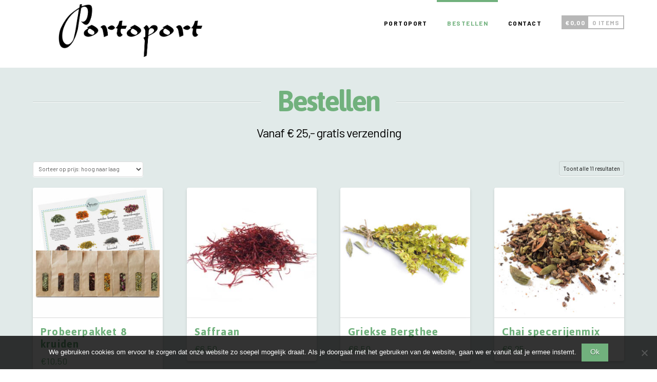

--- FILE ---
content_type: text/html; charset=UTF-8
request_url: https://www.portoport.nl/winkel/
body_size: 13987
content:
<!DOCTYPE html>
<html class="no-js" lang="nl-NL">
<head>
<meta charset="UTF-8">
<meta name="viewport" content="width=device-width, initial-scale=1.0">
<link rel="pingback" href="https://www.portoport.nl/xmlrpc.php">
<meta name='robots' content='index, follow, max-image-preview:large, max-snippet:-1, max-video-preview:-1' />
	<style>img:is([sizes="auto" i], [sizes^="auto," i]) { contain-intrinsic-size: 3000px 1500px }</style>
	<script>window._wca = window._wca || [];</script>

	<!-- This site is optimized with the Yoast SEO plugin v24.7 - https://yoast.com/wordpress/plugins/seo/ -->
	<title>Winkel - Portoport</title>
	<link rel="canonical" href="https://www.portoport.nl/winkel/" />
	<meta property="og:locale" content="nl_NL" />
	<meta property="og:type" content="article" />
	<meta property="og:title" content="Winkel - Portoport" />
	<meta property="og:url" content="https://www.portoport.nl/winkel/" />
	<meta property="og:site_name" content="Portoport" />
	<meta property="article:publisher" content="https://www.facebook.com/DeHaagseMuntman" />
	<meta property="og:image" content="https://www.portoport.nl/wp-content/uploads/2020/04/website-verse-munt-gember-thee-kruiden-superfood.jpg" />
	<meta property="og:image:width" content="1350" />
	<meta property="og:image:height" content="1448" />
	<meta property="og:image:type" content="image/jpeg" />
	<meta name="twitter:card" content="summary_large_image" />
	<script type="application/ld+json" class="yoast-schema-graph">{"@context":"https://schema.org","@graph":[{"@type":"WebPage","@id":"https://www.portoport.nl/winkel/","url":"https://www.portoport.nl/winkel/","name":"Winkel - Portoport","isPartOf":{"@id":"https://www.portoport.nl/#website"},"primaryImageOfPage":{"@id":"https://www.portoport.nl/winkel/#primaryimage"},"image":{"@id":"https://www.portoport.nl/winkel/#primaryimage"},"thumbnailUrl":"https://www.portoport.nl/wp-content/uploads/2020/12/Cadeaupakket-8-kruiden.jpg","datePublished":"2020-03-20T17:41:28+00:00","breadcrumb":{"@id":"https://www.portoport.nl/winkel/#breadcrumb"},"inLanguage":"nl-NL","potentialAction":[{"@type":"ReadAction","target":["https://www.portoport.nl/winkel/"]}]},{"@type":"ImageObject","inLanguage":"nl-NL","@id":"https://www.portoport.nl/winkel/#primaryimage","url":"https://www.portoport.nl/wp-content/uploads/2020/12/Cadeaupakket-8-kruiden.jpg","contentUrl":"https://www.portoport.nl/wp-content/uploads/2020/12/Cadeaupakket-8-kruiden.jpg","width":1500,"height":1500},{"@type":"BreadcrumbList","@id":"https://www.portoport.nl/winkel/#breadcrumb","itemListElement":[{"@type":"ListItem","position":1,"name":"Home","item":"https://www.portoport.nl/"},{"@type":"ListItem","position":2,"name":"Winkel"}]},{"@type":"WebSite","@id":"https://www.portoport.nl/#website","url":"https://www.portoport.nl/","name":"Portoport - Spicata","description":"Gedroogde kruiden en thee kruiden","publisher":{"@id":"https://www.portoport.nl/#organization"},"potentialAction":[{"@type":"SearchAction","target":{"@type":"EntryPoint","urlTemplate":"https://www.portoport.nl/?s={search_term_string}"},"query-input":{"@type":"PropertyValueSpecification","valueRequired":true,"valueName":"search_term_string"}}],"inLanguage":"nl-NL"},{"@type":"Organization","@id":"https://www.portoport.nl/#organization","name":"Portoport - Spicata","url":"https://www.portoport.nl/","logo":{"@type":"ImageObject","inLanguage":"nl-NL","@id":"https://www.portoport.nl/#/schema/logo/image/","url":"https://www.portoport.nl/wp-content/uploads/2020/03/Spicata-Portoport-Verse-munt.png","contentUrl":"https://www.portoport.nl/wp-content/uploads/2020/03/Spicata-Portoport-Verse-munt.png","width":1200,"height":462,"caption":"Portoport - Spicata"},"image":{"@id":"https://www.portoport.nl/#/schema/logo/image/"},"sameAs":["https://www.facebook.com/DeHaagseMuntman"]}]}</script>
	<!-- / Yoast SEO plugin. -->


<link rel='dns-prefetch' href='//stats.wp.com' />
<link rel="alternate" type="application/rss+xml" title="Portoport &raquo; feed" href="https://www.portoport.nl/feed/" />
<link rel="alternate" type="application/rss+xml" title="Portoport &raquo; reacties feed" href="https://www.portoport.nl/comments/feed/" />
<link rel="alternate" type="application/rss+xml" title="Portoport &raquo; Producten feed" href="https://www.portoport.nl/winkel/feed/" />
<script type="text/javascript">
/* <![CDATA[ */
window._wpemojiSettings = {"baseUrl":"https:\/\/s.w.org\/images\/core\/emoji\/15.0.3\/72x72\/","ext":".png","svgUrl":"https:\/\/s.w.org\/images\/core\/emoji\/15.0.3\/svg\/","svgExt":".svg","source":{"concatemoji":"https:\/\/www.portoport.nl\/wp-includes\/js\/wp-emoji-release.min.js?ver=6.7.4"}};
/*! This file is auto-generated */
!function(i,n){var o,s,e;function c(e){try{var t={supportTests:e,timestamp:(new Date).valueOf()};sessionStorage.setItem(o,JSON.stringify(t))}catch(e){}}function p(e,t,n){e.clearRect(0,0,e.canvas.width,e.canvas.height),e.fillText(t,0,0);var t=new Uint32Array(e.getImageData(0,0,e.canvas.width,e.canvas.height).data),r=(e.clearRect(0,0,e.canvas.width,e.canvas.height),e.fillText(n,0,0),new Uint32Array(e.getImageData(0,0,e.canvas.width,e.canvas.height).data));return t.every(function(e,t){return e===r[t]})}function u(e,t,n){switch(t){case"flag":return n(e,"\ud83c\udff3\ufe0f\u200d\u26a7\ufe0f","\ud83c\udff3\ufe0f\u200b\u26a7\ufe0f")?!1:!n(e,"\ud83c\uddfa\ud83c\uddf3","\ud83c\uddfa\u200b\ud83c\uddf3")&&!n(e,"\ud83c\udff4\udb40\udc67\udb40\udc62\udb40\udc65\udb40\udc6e\udb40\udc67\udb40\udc7f","\ud83c\udff4\u200b\udb40\udc67\u200b\udb40\udc62\u200b\udb40\udc65\u200b\udb40\udc6e\u200b\udb40\udc67\u200b\udb40\udc7f");case"emoji":return!n(e,"\ud83d\udc26\u200d\u2b1b","\ud83d\udc26\u200b\u2b1b")}return!1}function f(e,t,n){var r="undefined"!=typeof WorkerGlobalScope&&self instanceof WorkerGlobalScope?new OffscreenCanvas(300,150):i.createElement("canvas"),a=r.getContext("2d",{willReadFrequently:!0}),o=(a.textBaseline="top",a.font="600 32px Arial",{});return e.forEach(function(e){o[e]=t(a,e,n)}),o}function t(e){var t=i.createElement("script");t.src=e,t.defer=!0,i.head.appendChild(t)}"undefined"!=typeof Promise&&(o="wpEmojiSettingsSupports",s=["flag","emoji"],n.supports={everything:!0,everythingExceptFlag:!0},e=new Promise(function(e){i.addEventListener("DOMContentLoaded",e,{once:!0})}),new Promise(function(t){var n=function(){try{var e=JSON.parse(sessionStorage.getItem(o));if("object"==typeof e&&"number"==typeof e.timestamp&&(new Date).valueOf()<e.timestamp+604800&&"object"==typeof e.supportTests)return e.supportTests}catch(e){}return null}();if(!n){if("undefined"!=typeof Worker&&"undefined"!=typeof OffscreenCanvas&&"undefined"!=typeof URL&&URL.createObjectURL&&"undefined"!=typeof Blob)try{var e="postMessage("+f.toString()+"("+[JSON.stringify(s),u.toString(),p.toString()].join(",")+"));",r=new Blob([e],{type:"text/javascript"}),a=new Worker(URL.createObjectURL(r),{name:"wpTestEmojiSupports"});return void(a.onmessage=function(e){c(n=e.data),a.terminate(),t(n)})}catch(e){}c(n=f(s,u,p))}t(n)}).then(function(e){for(var t in e)n.supports[t]=e[t],n.supports.everything=n.supports.everything&&n.supports[t],"flag"!==t&&(n.supports.everythingExceptFlag=n.supports.everythingExceptFlag&&n.supports[t]);n.supports.everythingExceptFlag=n.supports.everythingExceptFlag&&!n.supports.flag,n.DOMReady=!1,n.readyCallback=function(){n.DOMReady=!0}}).then(function(){return e}).then(function(){var e;n.supports.everything||(n.readyCallback(),(e=n.source||{}).concatemoji?t(e.concatemoji):e.wpemoji&&e.twemoji&&(t(e.twemoji),t(e.wpemoji)))}))}((window,document),window._wpemojiSettings);
/* ]]> */
</script>
<style id='wp-emoji-styles-inline-css' type='text/css'>

	img.wp-smiley, img.emoji {
		display: inline !important;
		border: none !important;
		box-shadow: none !important;
		height: 1em !important;
		width: 1em !important;
		margin: 0 0.07em !important;
		vertical-align: -0.1em !important;
		background: none !important;
		padding: 0 !important;
	}
</style>
<link rel='stylesheet' id='wp-block-library-css' href='https://www.portoport.nl/wp-includes/css/dist/block-library/style.min.css?ver=6.7.4' type='text/css' media='all' />
<style id='wp-block-library-theme-inline-css' type='text/css'>
.wp-block-audio :where(figcaption){color:#555;font-size:13px;text-align:center}.is-dark-theme .wp-block-audio :where(figcaption){color:#ffffffa6}.wp-block-audio{margin:0 0 1em}.wp-block-code{border:1px solid #ccc;border-radius:4px;font-family:Menlo,Consolas,monaco,monospace;padding:.8em 1em}.wp-block-embed :where(figcaption){color:#555;font-size:13px;text-align:center}.is-dark-theme .wp-block-embed :where(figcaption){color:#ffffffa6}.wp-block-embed{margin:0 0 1em}.blocks-gallery-caption{color:#555;font-size:13px;text-align:center}.is-dark-theme .blocks-gallery-caption{color:#ffffffa6}:root :where(.wp-block-image figcaption){color:#555;font-size:13px;text-align:center}.is-dark-theme :root :where(.wp-block-image figcaption){color:#ffffffa6}.wp-block-image{margin:0 0 1em}.wp-block-pullquote{border-bottom:4px solid;border-top:4px solid;color:currentColor;margin-bottom:1.75em}.wp-block-pullquote cite,.wp-block-pullquote footer,.wp-block-pullquote__citation{color:currentColor;font-size:.8125em;font-style:normal;text-transform:uppercase}.wp-block-quote{border-left:.25em solid;margin:0 0 1.75em;padding-left:1em}.wp-block-quote cite,.wp-block-quote footer{color:currentColor;font-size:.8125em;font-style:normal;position:relative}.wp-block-quote:where(.has-text-align-right){border-left:none;border-right:.25em solid;padding-left:0;padding-right:1em}.wp-block-quote:where(.has-text-align-center){border:none;padding-left:0}.wp-block-quote.is-large,.wp-block-quote.is-style-large,.wp-block-quote:where(.is-style-plain){border:none}.wp-block-search .wp-block-search__label{font-weight:700}.wp-block-search__button{border:1px solid #ccc;padding:.375em .625em}:where(.wp-block-group.has-background){padding:1.25em 2.375em}.wp-block-separator.has-css-opacity{opacity:.4}.wp-block-separator{border:none;border-bottom:2px solid;margin-left:auto;margin-right:auto}.wp-block-separator.has-alpha-channel-opacity{opacity:1}.wp-block-separator:not(.is-style-wide):not(.is-style-dots){width:100px}.wp-block-separator.has-background:not(.is-style-dots){border-bottom:none;height:1px}.wp-block-separator.has-background:not(.is-style-wide):not(.is-style-dots){height:2px}.wp-block-table{margin:0 0 1em}.wp-block-table td,.wp-block-table th{word-break:normal}.wp-block-table :where(figcaption){color:#555;font-size:13px;text-align:center}.is-dark-theme .wp-block-table :where(figcaption){color:#ffffffa6}.wp-block-video :where(figcaption){color:#555;font-size:13px;text-align:center}.is-dark-theme .wp-block-video :where(figcaption){color:#ffffffa6}.wp-block-video{margin:0 0 1em}:root :where(.wp-block-template-part.has-background){margin-bottom:0;margin-top:0;padding:1.25em 2.375em}
</style>
<link rel='stylesheet' id='mediaelement-css' href='https://www.portoport.nl/wp-includes/js/mediaelement/mediaelementplayer-legacy.min.css?ver=4.2.17' type='text/css' media='all' />
<link rel='stylesheet' id='wp-mediaelement-css' href='https://www.portoport.nl/wp-includes/js/mediaelement/wp-mediaelement.min.css?ver=6.7.4' type='text/css' media='all' />
<style id='jetpack-sharing-buttons-style-inline-css' type='text/css'>
.jetpack-sharing-buttons__services-list{display:flex;flex-direction:row;flex-wrap:wrap;gap:0;list-style-type:none;margin:5px;padding:0}.jetpack-sharing-buttons__services-list.has-small-icon-size{font-size:12px}.jetpack-sharing-buttons__services-list.has-normal-icon-size{font-size:16px}.jetpack-sharing-buttons__services-list.has-large-icon-size{font-size:24px}.jetpack-sharing-buttons__services-list.has-huge-icon-size{font-size:36px}@media print{.jetpack-sharing-buttons__services-list{display:none!important}}.editor-styles-wrapper .wp-block-jetpack-sharing-buttons{gap:0;padding-inline-start:0}ul.jetpack-sharing-buttons__services-list.has-background{padding:1.25em 2.375em}
</style>
<style id='classic-theme-styles-inline-css' type='text/css'>
/*! This file is auto-generated */
.wp-block-button__link{color:#fff;background-color:#32373c;border-radius:9999px;box-shadow:none;text-decoration:none;padding:calc(.667em + 2px) calc(1.333em + 2px);font-size:1.125em}.wp-block-file__button{background:#32373c;color:#fff;text-decoration:none}
</style>
<style id='global-styles-inline-css' type='text/css'>
:root{--wp--preset--aspect-ratio--square: 1;--wp--preset--aspect-ratio--4-3: 4/3;--wp--preset--aspect-ratio--3-4: 3/4;--wp--preset--aspect-ratio--3-2: 3/2;--wp--preset--aspect-ratio--2-3: 2/3;--wp--preset--aspect-ratio--16-9: 16/9;--wp--preset--aspect-ratio--9-16: 9/16;--wp--preset--color--black: #000000;--wp--preset--color--cyan-bluish-gray: #abb8c3;--wp--preset--color--white: #ffffff;--wp--preset--color--pale-pink: #f78da7;--wp--preset--color--vivid-red: #cf2e2e;--wp--preset--color--luminous-vivid-orange: #ff6900;--wp--preset--color--luminous-vivid-amber: #fcb900;--wp--preset--color--light-green-cyan: #7bdcb5;--wp--preset--color--vivid-green-cyan: #00d084;--wp--preset--color--pale-cyan-blue: #8ed1fc;--wp--preset--color--vivid-cyan-blue: #0693e3;--wp--preset--color--vivid-purple: #9b51e0;--wp--preset--gradient--vivid-cyan-blue-to-vivid-purple: linear-gradient(135deg,rgba(6,147,227,1) 0%,rgb(155,81,224) 100%);--wp--preset--gradient--light-green-cyan-to-vivid-green-cyan: linear-gradient(135deg,rgb(122,220,180) 0%,rgb(0,208,130) 100%);--wp--preset--gradient--luminous-vivid-amber-to-luminous-vivid-orange: linear-gradient(135deg,rgba(252,185,0,1) 0%,rgba(255,105,0,1) 100%);--wp--preset--gradient--luminous-vivid-orange-to-vivid-red: linear-gradient(135deg,rgba(255,105,0,1) 0%,rgb(207,46,46) 100%);--wp--preset--gradient--very-light-gray-to-cyan-bluish-gray: linear-gradient(135deg,rgb(238,238,238) 0%,rgb(169,184,195) 100%);--wp--preset--gradient--cool-to-warm-spectrum: linear-gradient(135deg,rgb(74,234,220) 0%,rgb(151,120,209) 20%,rgb(207,42,186) 40%,rgb(238,44,130) 60%,rgb(251,105,98) 80%,rgb(254,248,76) 100%);--wp--preset--gradient--blush-light-purple: linear-gradient(135deg,rgb(255,206,236) 0%,rgb(152,150,240) 100%);--wp--preset--gradient--blush-bordeaux: linear-gradient(135deg,rgb(254,205,165) 0%,rgb(254,45,45) 50%,rgb(107,0,62) 100%);--wp--preset--gradient--luminous-dusk: linear-gradient(135deg,rgb(255,203,112) 0%,rgb(199,81,192) 50%,rgb(65,88,208) 100%);--wp--preset--gradient--pale-ocean: linear-gradient(135deg,rgb(255,245,203) 0%,rgb(182,227,212) 50%,rgb(51,167,181) 100%);--wp--preset--gradient--electric-grass: linear-gradient(135deg,rgb(202,248,128) 0%,rgb(113,206,126) 100%);--wp--preset--gradient--midnight: linear-gradient(135deg,rgb(2,3,129) 0%,rgb(40,116,252) 100%);--wp--preset--font-size--small: 13px;--wp--preset--font-size--medium: 20px;--wp--preset--font-size--large: 36px;--wp--preset--font-size--x-large: 42px;--wp--preset--font-family--inter: "Inter", sans-serif;--wp--preset--font-family--cardo: Cardo;--wp--preset--spacing--20: 0.44rem;--wp--preset--spacing--30: 0.67rem;--wp--preset--spacing--40: 1rem;--wp--preset--spacing--50: 1.5rem;--wp--preset--spacing--60: 2.25rem;--wp--preset--spacing--70: 3.38rem;--wp--preset--spacing--80: 5.06rem;--wp--preset--shadow--natural: 6px 6px 9px rgba(0, 0, 0, 0.2);--wp--preset--shadow--deep: 12px 12px 50px rgba(0, 0, 0, 0.4);--wp--preset--shadow--sharp: 6px 6px 0px rgba(0, 0, 0, 0.2);--wp--preset--shadow--outlined: 6px 6px 0px -3px rgba(255, 255, 255, 1), 6px 6px rgba(0, 0, 0, 1);--wp--preset--shadow--crisp: 6px 6px 0px rgba(0, 0, 0, 1);}:where(.is-layout-flex){gap: 0.5em;}:where(.is-layout-grid){gap: 0.5em;}body .is-layout-flex{display: flex;}.is-layout-flex{flex-wrap: wrap;align-items: center;}.is-layout-flex > :is(*, div){margin: 0;}body .is-layout-grid{display: grid;}.is-layout-grid > :is(*, div){margin: 0;}:where(.wp-block-columns.is-layout-flex){gap: 2em;}:where(.wp-block-columns.is-layout-grid){gap: 2em;}:where(.wp-block-post-template.is-layout-flex){gap: 1.25em;}:where(.wp-block-post-template.is-layout-grid){gap: 1.25em;}.has-black-color{color: var(--wp--preset--color--black) !important;}.has-cyan-bluish-gray-color{color: var(--wp--preset--color--cyan-bluish-gray) !important;}.has-white-color{color: var(--wp--preset--color--white) !important;}.has-pale-pink-color{color: var(--wp--preset--color--pale-pink) !important;}.has-vivid-red-color{color: var(--wp--preset--color--vivid-red) !important;}.has-luminous-vivid-orange-color{color: var(--wp--preset--color--luminous-vivid-orange) !important;}.has-luminous-vivid-amber-color{color: var(--wp--preset--color--luminous-vivid-amber) !important;}.has-light-green-cyan-color{color: var(--wp--preset--color--light-green-cyan) !important;}.has-vivid-green-cyan-color{color: var(--wp--preset--color--vivid-green-cyan) !important;}.has-pale-cyan-blue-color{color: var(--wp--preset--color--pale-cyan-blue) !important;}.has-vivid-cyan-blue-color{color: var(--wp--preset--color--vivid-cyan-blue) !important;}.has-vivid-purple-color{color: var(--wp--preset--color--vivid-purple) !important;}.has-black-background-color{background-color: var(--wp--preset--color--black) !important;}.has-cyan-bluish-gray-background-color{background-color: var(--wp--preset--color--cyan-bluish-gray) !important;}.has-white-background-color{background-color: var(--wp--preset--color--white) !important;}.has-pale-pink-background-color{background-color: var(--wp--preset--color--pale-pink) !important;}.has-vivid-red-background-color{background-color: var(--wp--preset--color--vivid-red) !important;}.has-luminous-vivid-orange-background-color{background-color: var(--wp--preset--color--luminous-vivid-orange) !important;}.has-luminous-vivid-amber-background-color{background-color: var(--wp--preset--color--luminous-vivid-amber) !important;}.has-light-green-cyan-background-color{background-color: var(--wp--preset--color--light-green-cyan) !important;}.has-vivid-green-cyan-background-color{background-color: var(--wp--preset--color--vivid-green-cyan) !important;}.has-pale-cyan-blue-background-color{background-color: var(--wp--preset--color--pale-cyan-blue) !important;}.has-vivid-cyan-blue-background-color{background-color: var(--wp--preset--color--vivid-cyan-blue) !important;}.has-vivid-purple-background-color{background-color: var(--wp--preset--color--vivid-purple) !important;}.has-black-border-color{border-color: var(--wp--preset--color--black) !important;}.has-cyan-bluish-gray-border-color{border-color: var(--wp--preset--color--cyan-bluish-gray) !important;}.has-white-border-color{border-color: var(--wp--preset--color--white) !important;}.has-pale-pink-border-color{border-color: var(--wp--preset--color--pale-pink) !important;}.has-vivid-red-border-color{border-color: var(--wp--preset--color--vivid-red) !important;}.has-luminous-vivid-orange-border-color{border-color: var(--wp--preset--color--luminous-vivid-orange) !important;}.has-luminous-vivid-amber-border-color{border-color: var(--wp--preset--color--luminous-vivid-amber) !important;}.has-light-green-cyan-border-color{border-color: var(--wp--preset--color--light-green-cyan) !important;}.has-vivid-green-cyan-border-color{border-color: var(--wp--preset--color--vivid-green-cyan) !important;}.has-pale-cyan-blue-border-color{border-color: var(--wp--preset--color--pale-cyan-blue) !important;}.has-vivid-cyan-blue-border-color{border-color: var(--wp--preset--color--vivid-cyan-blue) !important;}.has-vivid-purple-border-color{border-color: var(--wp--preset--color--vivid-purple) !important;}.has-vivid-cyan-blue-to-vivid-purple-gradient-background{background: var(--wp--preset--gradient--vivid-cyan-blue-to-vivid-purple) !important;}.has-light-green-cyan-to-vivid-green-cyan-gradient-background{background: var(--wp--preset--gradient--light-green-cyan-to-vivid-green-cyan) !important;}.has-luminous-vivid-amber-to-luminous-vivid-orange-gradient-background{background: var(--wp--preset--gradient--luminous-vivid-amber-to-luminous-vivid-orange) !important;}.has-luminous-vivid-orange-to-vivid-red-gradient-background{background: var(--wp--preset--gradient--luminous-vivid-orange-to-vivid-red) !important;}.has-very-light-gray-to-cyan-bluish-gray-gradient-background{background: var(--wp--preset--gradient--very-light-gray-to-cyan-bluish-gray) !important;}.has-cool-to-warm-spectrum-gradient-background{background: var(--wp--preset--gradient--cool-to-warm-spectrum) !important;}.has-blush-light-purple-gradient-background{background: var(--wp--preset--gradient--blush-light-purple) !important;}.has-blush-bordeaux-gradient-background{background: var(--wp--preset--gradient--blush-bordeaux) !important;}.has-luminous-dusk-gradient-background{background: var(--wp--preset--gradient--luminous-dusk) !important;}.has-pale-ocean-gradient-background{background: var(--wp--preset--gradient--pale-ocean) !important;}.has-electric-grass-gradient-background{background: var(--wp--preset--gradient--electric-grass) !important;}.has-midnight-gradient-background{background: var(--wp--preset--gradient--midnight) !important;}.has-small-font-size{font-size: var(--wp--preset--font-size--small) !important;}.has-medium-font-size{font-size: var(--wp--preset--font-size--medium) !important;}.has-large-font-size{font-size: var(--wp--preset--font-size--large) !important;}.has-x-large-font-size{font-size: var(--wp--preset--font-size--x-large) !important;}
:where(.wp-block-post-template.is-layout-flex){gap: 1.25em;}:where(.wp-block-post-template.is-layout-grid){gap: 1.25em;}
:where(.wp-block-columns.is-layout-flex){gap: 2em;}:where(.wp-block-columns.is-layout-grid){gap: 2em;}
:root :where(.wp-block-pullquote){font-size: 1.5em;line-height: 1.6;}
</style>
<link rel='stylesheet' id='cookie-notice-front-css' href='https://www.portoport.nl/wp-content/plugins/cookie-notice/css/front.min.css?ver=2.5.5' type='text/css' media='all' />
<link rel='stylesheet' id='woocommerce-smallscreen-css' href='https://www.portoport.nl/wp-content/plugins/woocommerce/assets/css/woocommerce-smallscreen.css?ver=9.7.1' type='text/css' media='only screen and (max-width: 768px)' />
<style id='woocommerce-inline-inline-css' type='text/css'>
.woocommerce form .form-row .required { visibility: visible; }
</style>
<link rel='stylesheet' id='brands-styles-css' href='https://www.portoport.nl/wp-content/plugins/woocommerce/assets/css/brands.css?ver=9.7.1' type='text/css' media='all' />
<link rel='stylesheet' id='x-stack-css' href='https://www.portoport.nl/wp-content/themes/x/framework/dist/css/site/stacks/integrity-light.css?ver=10.6.2' type='text/css' media='all' />
<link rel='stylesheet' id='x-woocommerce-css' href='https://www.portoport.nl/wp-content/themes/x/framework/dist/css/site/woocommerce/integrity-light.css?ver=10.6.2' type='text/css' media='all' />
<link rel='stylesheet' id='x-child-css' href='https://www.portoport.nl/wp-content/themes/x-child/style.css?ver=10.6.2' type='text/css' media='all' />
<style id='cs-inline-css' type='text/css'>
@media (min-width:1200px){.x-hide-xl{display:none !important;}}@media (min-width:979px) and (max-width:1199px){.x-hide-lg{display:none !important;}}@media (min-width:767px) and (max-width:978px){.x-hide-md{display:none !important;}}@media (min-width:480px) and (max-width:766px){.x-hide-sm{display:none !important;}}@media (max-width:479px){.x-hide-xs{display:none !important;}} a,h1 a:hover,h2 a:hover,h3 a:hover,h4 a:hover,h5 a:hover,h6 a:hover,.x-breadcrumb-wrap a:hover,.widget ul li a:hover,.widget ol li a:hover,.widget.widget_text ul li a,.widget.widget_text ol li a,.widget_nav_menu .current-menu-item > a,.x-accordion-heading .x-accordion-toggle:hover,.x-comment-author a:hover,.x-comment-time:hover,.x-recent-posts a:hover .h-recent-posts{color:rgb(113,177,125);}a:hover,.widget.widget_text ul li a:hover,.widget.widget_text ol li a:hover,.x-twitter-widget ul li a:hover{color:rgb(51,84,57);}.woocommerce .price > .amount,.woocommerce .price > ins > .amount,.woocommerce .star-rating:before,.woocommerce .star-rating span:before,.woocommerce li.product .entry-header h3 a:hover{color:rgb(113,177,125);}.rev_slider_wrapper,a.x-img-thumbnail:hover,.x-slider-container.below,.page-template-template-blank-3-php .x-slider-container.above,.page-template-template-blank-6-php .x-slider-container.above{border-color:rgb(113,177,125);}.entry-thumb:before,.x-pagination span.current,.woocommerce-pagination span[aria-current],.flex-direction-nav a,.flex-control-nav a:hover,.flex-control-nav a.flex-active,.mejs-time-current,.x-dropcap,.x-skill-bar .bar,.x-pricing-column.featured h2,.h-comments-title small,.x-entry-share .x-share:hover,.x-highlight,.x-recent-posts .x-recent-posts-img:after{background-color:rgb(113,177,125);}.woocommerce .onsale,.widget_price_filter .ui-slider .ui-slider-range{background-color:rgb(113,177,125);}.x-nav-tabs > .active > a,.x-nav-tabs > .active > a:hover{box-shadow:inset 0 3px 0 0 rgb(113,177,125);}.x-main{width:calc(72% - 2.463055%);}.x-sidebar{width:calc(100% - 2.463055% - 72%);}.x-comment-author,.x-comment-time,.comment-form-author label,.comment-form-email label,.comment-form-url label,.comment-form-rating label,.comment-form-comment label,.widget_calendar #wp-calendar caption,.widget.widget_rss li .rsswidget{font-family:"Jaldi",sans-serif;font-weight:700;}.p-landmark-sub,.p-meta,input,button,select,textarea{font-family:"Barlow",sans-serif;}.widget ul li a,.widget ol li a,.x-comment-time{color:rgb(0,0,0);}.woocommerce .price > .from,.woocommerce .price > del,.woocommerce p.stars span a:after{color:rgb(0,0,0);}.widget_text ol li a,.widget_text ul li a{color:rgb(113,177,125);}.widget_text ol li a:hover,.widget_text ul li a:hover{color:rgb(51,84,57);}.comment-form-author label,.comment-form-email label,.comment-form-url label,.comment-form-rating label,.comment-form-comment label,.widget_calendar #wp-calendar th,.p-landmark-sub strong,.widget_tag_cloud .tagcloud a:hover,.widget_tag_cloud .tagcloud a:active,.entry-footer a:hover,.entry-footer a:active,.x-breadcrumbs .current,.x-comment-author,.x-comment-author a{color:rgb(113,177,125);}.widget_calendar #wp-calendar th{border-color:rgb(113,177,125);}.h-feature-headline span i{background-color:rgb(113,177,125);}@media (max-width:978.98px){}html{font-size:16px;}@media (min-width:479px){html{font-size:16px;}}@media (min-width:766px){html{font-size:16px;}}@media (min-width:978px){html{font-size:16px;}}@media (min-width:1199px){html{font-size:16px;}}body{font-style:normal;font-weight:400;color:rgb(0,0,0);background-color:#ffffff;}.w-b{font-weight:400 !important;}h1,h2,h3,h4,h5,h6,.h1,.h2,.h3,.h4,.h5,.h6,.x-text-headline{font-family:"Jaldi",sans-serif;font-style:normal;font-weight:700;}h1,.h1{letter-spacing:0.05em;}h2,.h2{letter-spacing:0.05em;}h3,.h3{letter-spacing:0.05em;}h4,.h4{letter-spacing:0.05em;}h5,.h5{letter-spacing:0.05em;}h6,.h6{letter-spacing:0.05em;}.w-h{font-weight:700 !important;}.x-container.width{width:90%;}.x-container.max{max-width:1500px;}.x-bar-content.x-container.width{flex-basis:90%;}.x-main.full{float:none;clear:both;display:block;width:auto;}@media (max-width:978.98px){.x-main.full,.x-main.left,.x-main.right,.x-sidebar.left,.x-sidebar.right{float:none;display:block;width:auto !important;}}.entry-header,.entry-content{font-size:1.005rem;}body,input,button,select,textarea{font-family:"Barlow",sans-serif;}h1,h2,h3,h4,h5,h6,.h1,.h2,.h3,.h4,.h5,.h6,h1 a,h2 a,h3 a,h4 a,h5 a,h6 a,.h1 a,.h2 a,.h3 a,.h4 a,.h5 a,.h6 a,blockquote{color:rgb(113,177,125);}.cfc-h-tx{color:rgb(113,177,125) !important;}.cfc-h-bd{border-color:rgb(113,177,125) !important;}.cfc-h-bg{background-color:rgb(113,177,125) !important;}.cfc-b-tx{color:rgb(0,0,0) !important;}.cfc-b-bd{border-color:rgb(0,0,0) !important;}.cfc-b-bg{background-color:rgb(0,0,0) !important;}.x-btn,.button,[type="submit"]{color:#ffffff;border-color:rgba(0,0,0,0);background-color:rgb(113,177,125);text-shadow:0 0.075em 0.075em rgba(0,0,0,0.5);padding:0.429em 1.143em 0.643em;font-size:14px;}.x-btn:hover,.button:hover,[type="submit"]:hover{color:#ffffff;border-color:rgb(113,177,125);background-color:rgb(113,177,125);text-shadow:0 0.075em 0.075em rgba(0,0,0,0.5);}.x-btn.x-btn-real,.x-btn.x-btn-real:hover{margin-bottom:0.25em;text-shadow:0 0.075em 0.075em rgba(0,0,0,0.65);}.x-btn.x-btn-real{box-shadow:0 0.25em 0 0 #a71000,0 4px 9px rgba(0,0,0,0.75);}.x-btn.x-btn-real:hover{box-shadow:0 0.25em 0 0 #a71000,0 4px 9px rgba(0,0,0,0.75);}.x-btn.x-btn-flat,.x-btn.x-btn-flat:hover{margin-bottom:0;text-shadow:0 0.075em 0.075em rgba(0,0,0,0.65);box-shadow:none;}.x-btn.x-btn-transparent,.x-btn.x-btn-transparent:hover{margin-bottom:0;border-width:3px;text-shadow:none;text-transform:uppercase;background-color:transparent;box-shadow:none;}.x-cart-notification-icon.loading{color:#545454;}.x-cart-notification:before{background-color:#000000;}.x-cart-notification-icon.added{color:#ffffff;}.x-cart-notification.added:before{background-color:#46a546;}.woocommerce-MyAccount-navigation-link a{color:rgb(0,0,0);}.woocommerce-MyAccount-navigation-link a:hover,.woocommerce-MyAccount-navigation-link.is-active a{color:rgb(113,177,125);}.cart_item .product-remove a{color:rgb(0,0,0);}.cart_item .product-remove a:hover{color:rgb(113,177,125);}.cart_item .product-name a{color:rgb(113,177,125);}.cart_item .product-name a:hover{color:rgb(113,177,125);}.woocommerce p.stars span a{background-color:rgb(113,177,125);}.x-topbar .p-info a:hover,.x-widgetbar .widget ul li a:hover{color:rgb(113,177,125);}.x-topbar .p-info,.x-topbar .p-info a,.x-navbar .desktop .x-nav > li > a,.x-navbar .desktop .sub-menu a,.x-navbar .mobile .x-nav li > a,.x-breadcrumb-wrap a,.x-breadcrumbs .delimiter{color:rgb(0,0,0);}.x-navbar .desktop .x-nav > li > a:hover,.x-navbar .desktop .x-nav > .x-active > a,.x-navbar .desktop .x-nav > .current-menu-item > a,.x-navbar .desktop .sub-menu a:hover,.x-navbar .desktop .sub-menu .x-active > a,.x-navbar .desktop .sub-menu .current-menu-item > a,.x-navbar .desktop .x-nav .x-megamenu > .sub-menu > li > a,.x-navbar .mobile .x-nav li > a:hover,.x-navbar .mobile .x-nav .x-active > a,.x-navbar .mobile .x-nav .current-menu-item > a{color:rgb(113,177,125);}.x-navbar .desktop .x-nav > li > a:hover,.x-navbar .desktop .x-nav > .x-active > a,.x-navbar .desktop .x-nav > .current-menu-item > a{box-shadow:inset 0 4px 0 0 rgb(113,177,125);}.x-navbar .desktop .x-nav > li > a{height:132px;padding-top:39px;}.x-navbar-fixed-top-active .x-navbar-wrap{margin-bottom:1px;}.x-navbar .desktop .x-nav > li ul{top:calc(132px - 15px);}@media (max-width:979px){.x-navbar-fixed-top-active .x-navbar-wrap{margin-bottom:0;}}body.x-navbar-fixed-top-active .x-navbar-wrap{height:132px;}.x-navbar-inner{min-height:132px;}.x-brand{margin-top:8px;font-family:Helvetica,Arial,sans-serif;font-size:20px;font-style:normal;font-weight:700;letter-spacing:0em;color:#000000;}.x-brand:hover,.x-brand:focus{color:#000000;}.x-brand img{width:calc(560px / 2);}.x-navbar .x-nav-wrap .x-nav > li > a{font-family:inherit;font-style:normal;font-weight:700;letter-spacing:0.12em;text-transform:uppercase;}.x-navbar .desktop .x-nav > li > a{font-size:12px;}.x-navbar .desktop .x-nav > li > a:not(.x-btn-navbar-woocommerce){padding-left:20px;padding-right:20px;}.x-navbar .desktop .x-nav > li > a > span{margin-right:-0.12em;}.x-btn-navbar{margin-top:20px;}.x-btn-navbar,.x-btn-navbar.collapsed{font-size:24px;}@media (max-width:979px){body.x-navbar-fixed-top-active .x-navbar-wrap{height:auto;}.x-widgetbar{left:0;right:0;}}.x-navbar .x-nav > li.x-menu-item-woocommerce > a .x-cart > span{padding-right:calc(0.625em - 0.12em);}.x-navbar-static-active .x-navbar .desktop .x-nav > li.x-menu-item-woocommerce > a,.x-navbar-fixed-top-active .x-navbar .desktop .x-nav > li.x-menu-item-woocommerce > a{padding-top:30px;}.x-navbar .x-nav > li.x-menu-item-woocommerce > a .x-cart{color:#b7b7b7;background-color:#ffffff;}.x-navbar .x-nav > li.x-menu-item-woocommerce > a:hover .x-cart{color:#272727;background-color:#ffffff;}.x-navbar .x-nav > li.x-menu-item-woocommerce > a .x-cart > span.outer{color:#ffffff;background-color:#b7b7b7;}.x-navbar .x-nav > li.x-menu-item-woocommerce > a:hover .x-cart > span.outer{color:#ffffff;background-color:#272727;}.x-navbar .desktop .x-nav > li.x-menu-item-woocommerce{margin-left:20px;}.bg .mejs-container,.x-video .mejs-container{position:unset !important;} @font-face{font-family:'FontAwesomePro';font-style:normal;font-weight:900;font-display:block;src:url('https://www.portoport.nl/wp-content/plugins/cornerstone/assets/fonts/fa-solid-900.woff2?ver=6.7.2') format('woff2'),url('https://www.portoport.nl/wp-content/plugins/cornerstone/assets/fonts/fa-solid-900.ttf?ver=6.7.2') format('truetype');}[data-x-fa-pro-icon]{font-family:"FontAwesomePro" !important;}[data-x-fa-pro-icon]:before{content:attr(data-x-fa-pro-icon);}[data-x-icon],[data-x-icon-o],[data-x-icon-l],[data-x-icon-s],[data-x-icon-b],[data-x-icon-sr],[data-x-icon-ss],[data-x-icon-sl],[data-x-fa-pro-icon],[class*="cs-fa-"]{display:inline-flex;font-style:normal;font-weight:400;text-decoration:inherit;text-rendering:auto;-webkit-font-smoothing:antialiased;-moz-osx-font-smoothing:grayscale;}[data-x-icon].left,[data-x-icon-o].left,[data-x-icon-l].left,[data-x-icon-s].left,[data-x-icon-b].left,[data-x-icon-sr].left,[data-x-icon-ss].left,[data-x-icon-sl].left,[data-x-fa-pro-icon].left,[class*="cs-fa-"].left{margin-right:0.5em;}[data-x-icon].right,[data-x-icon-o].right,[data-x-icon-l].right,[data-x-icon-s].right,[data-x-icon-b].right,[data-x-icon-sr].right,[data-x-icon-ss].right,[data-x-icon-sl].right,[data-x-fa-pro-icon].right,[class*="cs-fa-"].right{margin-left:0.5em;}[data-x-icon]:before,[data-x-icon-o]:before,[data-x-icon-l]:before,[data-x-icon-s]:before,[data-x-icon-b]:before,[data-x-icon-sr]:before,[data-x-icon-ss]:before,[data-x-icon-sl]:before,[data-x-fa-pro-icon]:before,[class*="cs-fa-"]:before{line-height:1;}@font-face{font-family:'FontAwesome';font-style:normal;font-weight:900;font-display:block;src:url('https://www.portoport.nl/wp-content/plugins/cornerstone/assets/fonts/fa-solid-900.woff2?ver=6.7.2') format('woff2'),url('https://www.portoport.nl/wp-content/plugins/cornerstone/assets/fonts/fa-solid-900.ttf?ver=6.7.2') format('truetype');}[data-x-icon],[data-x-icon-s],[data-x-icon][class*="cs-fa-"]{font-family:"FontAwesome" !important;font-weight:900;}[data-x-icon]:before,[data-x-icon][class*="cs-fa-"]:before{content:attr(data-x-icon);}[data-x-icon-s]:before{content:attr(data-x-icon-s);}@font-face{font-family:'FontAwesomeRegular';font-style:normal;font-weight:400;font-display:block;src:url('https://www.portoport.nl/wp-content/plugins/cornerstone/assets/fonts/fa-regular-400.woff2?ver=6.7.2') format('woff2'),url('https://www.portoport.nl/wp-content/plugins/cornerstone/assets/fonts/fa-regular-400.ttf?ver=6.7.2') format('truetype');}@font-face{font-family:'FontAwesomePro';font-style:normal;font-weight:400;font-display:block;src:url('https://www.portoport.nl/wp-content/plugins/cornerstone/assets/fonts/fa-regular-400.woff2?ver=6.7.2') format('woff2'),url('https://www.portoport.nl/wp-content/plugins/cornerstone/assets/fonts/fa-regular-400.ttf?ver=6.7.2') format('truetype');}[data-x-icon-o]{font-family:"FontAwesomeRegular" !important;}[data-x-icon-o]:before{content:attr(data-x-icon-o);}@font-face{font-family:'FontAwesomeLight';font-style:normal;font-weight:300;font-display:block;src:url('https://www.portoport.nl/wp-content/plugins/cornerstone/assets/fonts/fa-light-300.woff2?ver=6.7.2') format('woff2'),url('https://www.portoport.nl/wp-content/plugins/cornerstone/assets/fonts/fa-light-300.ttf?ver=6.7.2') format('truetype');}@font-face{font-family:'FontAwesomePro';font-style:normal;font-weight:300;font-display:block;src:url('https://www.portoport.nl/wp-content/plugins/cornerstone/assets/fonts/fa-light-300.woff2?ver=6.7.2') format('woff2'),url('https://www.portoport.nl/wp-content/plugins/cornerstone/assets/fonts/fa-light-300.ttf?ver=6.7.2') format('truetype');}[data-x-icon-l]{font-family:"FontAwesomeLight" !important;font-weight:300;}[data-x-icon-l]:before{content:attr(data-x-icon-l);}@font-face{font-family:'FontAwesomeBrands';font-style:normal;font-weight:normal;font-display:block;src:url('https://www.portoport.nl/wp-content/plugins/cornerstone/assets/fonts/fa-brands-400.woff2?ver=6.7.2') format('woff2'),url('https://www.portoport.nl/wp-content/plugins/cornerstone/assets/fonts/fa-brands-400.ttf?ver=6.7.2') format('truetype');}[data-x-icon-b]{font-family:"FontAwesomeBrands" !important;}[data-x-icon-b]:before{content:attr(data-x-icon-b);}.woocommerce .button.product_type_simple:before,.woocommerce .button.product_type_variable:before,.woocommerce .button.single_add_to_cart_button:before{font-family:"FontAwesome" !important;font-weight:900;}.widget.widget_rss li .rsswidget:before{content:"\f35d";padding-right:0.4em;font-family:"FontAwesome";}@import url('https://fonts.googleapis.com/css?family=Jaldi|Muli&display=swap');.x-logobar {border-bottom-width:0px;}.x-logobar {background-color:#ffff}.x-navbar {border-bottom-width:0px;}.x-navbar {background-color:#ffff}.x-navbar {border-bottom-color:#000}.x-navbar{box-shadow:0 1px 1px 0 rgba(0,0,0,0.0);}.x-logobar{box-shadow:0 5px 5px 0 rgba(0,0,0,0.0);}.masthead-stacked .x-nav{margin-left:0;margin-right:0;}.single-post{background-color:rgb(42,180,169);}.single-post .x-sidebar{display:none;}.entry-content{margin-top:0;}.entry-wrap{padding:8% 15% 8% 15%}.single-post .x-main{margin-left:5%;margin-right:5%;margin-top:5%;margin-bottom:12%;padding:2%;float:none;}.entry-title{margin-bottom:20px;}.p-meta span:nth-child(1),.p-meta span:nth-child(3){display:none !important;}.p-meta>span:after,i.x-icon-calendar{display:none}.p-meta{margin-bottom:1%;margin-top:6%}.addtoany_content_bottom{margin-top:8%}.more-link{display:none;}.x-brand img{margin-left:50px}@media (min-width:980px){.x-brand.img,a.x-brand.img img{transition:all 600ms ease;}.x-brand.img.resize-logo{margin-top:5px;transition:all 300ms ease;}a.x-brand.img.resize-logo img{width:155px;transition:all 300ms ease;}.x-navbar.x-navbar-fixed-top.resize-navbar{height:90px;transition:all 500ms ease !important;}inspector-stylesheet:1 .x-navbar.x-navbar-fixed-top{height:125px;transition:all 500ms ease !important;}.x-navbar .desktop .x-nav>li ul{top:58px;}.x-navbar .desktop .sub-menu a:hover{background-color:#f9f9f9;}.x-card-inner{padding-bottom:100%;cursor:default;}.x-face-content{padding:15px !important;cursor:default;}.x-face-inner,.x-card-outer{cursor:default;}.x-colophon.bottom .x-colophon-content{padding:16px 0px 5px 0px;margin:0px}.x-colophon.bottom{background-color:#000000;}.vc-hoverbox-block-inner{padding:0px;}.vc-hoverbox-back{background-color:transparent !important;}a.x-img:not(.x-img-thumbnail):hover{opacity:1;}.x-searchform-overlay .form-search .search-query{font-size:2.1em;}.single-product .site,.woocommerce-cart .site,.woocommerce-account .site,.woocommerce-page .site{background-color:#e1eae9;}
</style>
<script type="text/javascript" src="https://www.portoport.nl/wp-includes/js/jquery/jquery.min.js?ver=3.7.1" id="jquery-core-js"></script>
<script type="text/javascript" src="https://www.portoport.nl/wp-includes/js/jquery/jquery-migrate.min.js?ver=3.4.1" id="jquery-migrate-js"></script>
<script type="text/javascript" id="cookie-notice-front-js-before">
/* <![CDATA[ */
var cnArgs = {"ajaxUrl":"https:\/\/www.portoport.nl\/wp-admin\/admin-ajax.php","nonce":"f967ae535e","hideEffect":"slide","position":"bottom","onScroll":false,"onScrollOffset":100,"onClick":false,"cookieName":"cookie_notice_accepted","cookieTime":7862400,"cookieTimeRejected":2592000,"globalCookie":false,"redirection":false,"cache":false,"revokeCookies":false,"revokeCookiesOpt":"automatic"};
/* ]]> */
</script>
<script type="text/javascript" src="https://www.portoport.nl/wp-content/plugins/cookie-notice/js/front.min.js?ver=2.5.5" id="cookie-notice-front-js"></script>
<script type="text/javascript" src="https://www.portoport.nl/wp-content/plugins/woocommerce/assets/js/jquery-blockui/jquery.blockUI.min.js?ver=2.7.0-wc.9.7.1" id="jquery-blockui-js" data-wp-strategy="defer"></script>
<script type="text/javascript" id="wc-add-to-cart-js-extra">
/* <![CDATA[ */
var wc_add_to_cart_params = {"ajax_url":"\/wp-admin\/admin-ajax.php","wc_ajax_url":"\/?wc-ajax=%%endpoint%%","i18n_view_cart":"Bekijk winkelwagen","cart_url":"https:\/\/www.portoport.nl\/winkelmand\/","is_cart":"","cart_redirect_after_add":"yes"};
/* ]]> */
</script>
<script type="text/javascript" src="https://www.portoport.nl/wp-content/plugins/woocommerce/assets/js/frontend/add-to-cart.min.js?ver=9.7.1" id="wc-add-to-cart-js" data-wp-strategy="defer"></script>
<script type="text/javascript" src="https://www.portoport.nl/wp-content/plugins/woocommerce/assets/js/js-cookie/js.cookie.min.js?ver=2.1.4-wc.9.7.1" id="js-cookie-js" defer="defer" data-wp-strategy="defer"></script>
<script type="text/javascript" id="woocommerce-js-extra">
/* <![CDATA[ */
var woocommerce_params = {"ajax_url":"\/wp-admin\/admin-ajax.php","wc_ajax_url":"\/?wc-ajax=%%endpoint%%","i18n_password_show":"Wachtwoord weergeven","i18n_password_hide":"Wachtwoord verbergen"};
/* ]]> */
</script>
<script type="text/javascript" src="https://www.portoport.nl/wp-content/plugins/woocommerce/assets/js/frontend/woocommerce.min.js?ver=9.7.1" id="woocommerce-js" defer="defer" data-wp-strategy="defer"></script>
<script type="text/javascript" src="https://www.portoport.nl/wp-content/plugins/js_composer/assets/js/vendors/woocommerce-add-to-cart.js?ver=8.3.1" id="vc_woocommerce-add-to-cart-js-js"></script>
<script type="text/javascript" id="wc-cart-fragments-js-extra">
/* <![CDATA[ */
var wc_cart_fragments_params = {"ajax_url":"\/wp-admin\/admin-ajax.php","wc_ajax_url":"\/?wc-ajax=%%endpoint%%","cart_hash_key":"wc_cart_hash_1a6259e365e7a9b751aaa4f6b209ca79","fragment_name":"wc_fragments_1a6259e365e7a9b751aaa4f6b209ca79","request_timeout":"5000"};
/* ]]> */
</script>
<script type="text/javascript" src="https://www.portoport.nl/wp-content/plugins/woocommerce/assets/js/frontend/cart-fragments.min.js?ver=9.7.1" id="wc-cart-fragments-js" defer="defer" data-wp-strategy="defer"></script>
<script type="text/javascript" src="https://stats.wp.com/s-202603.js" id="woocommerce-analytics-js" defer="defer" data-wp-strategy="defer"></script>
<script></script><link rel="https://api.w.org/" href="https://www.portoport.nl/wp-json/" />	<style>img#wpstats{display:none}</style>
			<noscript><style>.woocommerce-product-gallery{ opacity: 1 !important; }</style></noscript>
	<meta name="generator" content="Powered by WPBakery Page Builder - drag and drop page builder for WordPress."/>
<style class='wp-fonts-local' type='text/css'>
@font-face{font-family:Inter;font-style:normal;font-weight:300 900;font-display:fallback;src:url('https://www.portoport.nl/wp-content/plugins/woocommerce/assets/fonts/Inter-VariableFont_slnt,wght.woff2') format('woff2');font-stretch:normal;}
@font-face{font-family:Cardo;font-style:normal;font-weight:400;font-display:fallback;src:url('https://www.portoport.nl/wp-content/plugins/woocommerce/assets/fonts/cardo_normal_400.woff2') format('woff2');}
</style>
<link rel="icon" href="https://www.portoport.nl/wp-content/uploads/2024/05/cropped-p-32x32.png" sizes="32x32" />
<link rel="icon" href="https://www.portoport.nl/wp-content/uploads/2024/05/cropped-p-192x192.png" sizes="192x192" />
<link rel="apple-touch-icon" href="https://www.portoport.nl/wp-content/uploads/2024/05/cropped-p-180x180.png" />
<meta name="msapplication-TileImage" content="https://www.portoport.nl/wp-content/uploads/2024/05/cropped-p-270x270.png" />
		<style type="text/css" id="wp-custom-css">
			/*
Je kunt hier je eigen CSS toevoegen.

Klik op het help icoon om meer te leren.
*/

@import url('https://fonts.googleapis.com/css?family=Pacifico');
		</style>
		<noscript><style> .wpb_animate_when_almost_visible { opacity: 1; }</style></noscript>
<!-- Google Analytics -->
<script>
    (function(i,s,o,g,r,a,m){i['GoogleAnalyticsObject']=r;i[r]=i[r]||function(){
    (i[r].q=i[r].q||[]).push(arguments)},i[r].l=1*new Date();a=s.createElement(o),
    m=s.getElementsByTagName(o)[0];a.async=1;a.src=g;m.parentNode.insertBefore(a,m)
    })(window,document,'script','https://www.google-analytics.com/analytics.js','ga');

    ga('create', 'UA-165668885-1', 'auto');
    ga('send', 'pageview');
</script>
<!-- End Google Analytics -->

<link rel="stylesheet" href="//fonts.googleapis.com/css?family=Barlow:400,400i,700,700i%7CJaldi:700&#038;subset=latin,latin-ext&#038;display=auto" type="text/css" media="all" crossorigin="anonymous" data-x-google-fonts/></head>
<body data-rsssl=1 class="archive post-type-archive post-type-archive-product theme-x cookies-not-set woocommerce-shop woocommerce woocommerce-page woocommerce-no-js x-integrity x-integrity-light x-child-theme-active x-full-width-layout-active x-full-width-active wpb-js-composer js-comp-ver-8.3.1 vc_responsive x-navbar-fixed-top-active cornerstone-v7_6_2 x-v10_6_2">

  
  
  <div id="x-root" class="x-root">

    
    <div id="top" class="site">

    <header class="masthead masthead-inline" role="banner">


  <div class="x-navbar-wrap">
    <div class="x-navbar">
      <div class="x-navbar-inner">
        <div class="x-container max width">
          
<a href="https://www.portoport.nl/" class="x-brand img">
  <img src="//www.portoport.nl/wp-content/uploads/2024/05/Portoport.png" alt="Portoport"></a>
          
<a href="#" id="x-btn-navbar" class="x-btn-navbar collapsed" data-x-toggle="collapse-b" data-x-toggleable="x-nav-wrap-mobile" aria-expanded="false" aria-controls="x-nav-wrap-mobile" role="button">
  <i class='x-framework-icon x-icon-bars' data-x-icon-s='&#xf0c9;' aria-hidden=true></i>  <span class="visually-hidden">Navigation</span>
</a>

<nav class="x-nav-wrap desktop" role="navigation">
  <ul id="menu-main" class="x-nav"><li id="menu-item-2953" class="menu-item menu-item-type-post_type menu-item-object-page menu-item-home menu-item-2953"><a href="https://www.portoport.nl/"><span>Portoport<i class="x-icon x-framework-icon x-framework-icon-menu" aria-hidden="true" data-x-icon-s="&#xf103;"></i></span></a></li>
<li id="menu-item-2754" class="menu-item menu-item-type-post_type menu-item-object-page current-menu-item current_page_item menu-item-2754"><a href="https://www.portoport.nl/winkel/" aria-current="page"><span>Bestellen<i class="x-icon x-framework-icon x-framework-icon-menu" aria-hidden="true" data-x-icon-s="&#xf103;"></i></span></a></li>
<li id="menu-item-2755" class="menu-item menu-item-type-custom menu-item-object-custom menu-item-home menu-item-2755"><a href="https://www.portoport.nl/#contact"><span>Contact<i class="x-icon x-framework-icon x-framework-icon-menu" aria-hidden="true" data-x-icon-s="&#xf103;"></i></span></a></li>
<li class="menu-item current-menu-parent x-menu-item x-menu-item-woocommerce"><a href="https://www.portoport.nl/winkelmand/" class="x-btn-navbar-woocommerce"><div class="x-cart outer-inner inline square"><span class="outer" data-x-wc-fragment="total" ><span class="woocommerce-Price-amount amount"><bdi><span class="woocommerce-Price-currencySymbol">&euro;</span>0,00</bdi></span></span><span class="inner" data-x-wc-fragment="count" >0 Items</span></div></a></li></ul></nav>

<div id="x-nav-wrap-mobile" class="x-nav-wrap mobile x-collapsed" data-x-toggleable="x-nav-wrap-mobile" data-x-toggle-collapse="1" aria-hidden="true" aria-labelledby="x-btn-navbar">
  <ul id="menu-main-1" class="x-nav"><li class="menu-item menu-item-type-post_type menu-item-object-page menu-item-home menu-item-2953"><a href="https://www.portoport.nl/"><span>Portoport<i class="x-icon x-framework-icon x-framework-icon-menu" aria-hidden="true" data-x-icon-s="&#xf103;"></i></span></a></li>
<li class="menu-item menu-item-type-post_type menu-item-object-page current-menu-item current_page_item menu-item-2754"><a href="https://www.portoport.nl/winkel/" aria-current="page"><span>Bestellen<i class="x-icon x-framework-icon x-framework-icon-menu" aria-hidden="true" data-x-icon-s="&#xf103;"></i></span></a></li>
<li class="menu-item menu-item-type-custom menu-item-object-custom menu-item-home menu-item-2755"><a href="https://www.portoport.nl/#contact"><span>Contact<i class="x-icon x-framework-icon x-framework-icon-menu" aria-hidden="true" data-x-icon-s="&#xf103;"></i></span></a></li>
<li class="menu-item current-menu-parent x-menu-item x-menu-item-woocommerce"><a href="https://www.portoport.nl/winkelmand/" class="x-btn-navbar-woocommerce"><div class="x-cart outer-inner inline square"><span class="outer" data-x-wc-fragment="total" ><span class="woocommerce-Price-amount amount"><bdi><span class="woocommerce-Price-currencySymbol">&euro;</span>0,00</bdi></span></span><span class="inner" data-x-wc-fragment="count" >0 Items</span></div></a></li></ul></div>

        </div>
      </div>
    </div>
  </div>


  </header>

  <header class="x-header-landmark x-container max width">
    <h1 class="h-landmark"><span>Bestellen</span></h1>
    <p class="p-landmark-sub"><span>Vanaf € 25,- gratis verzending</span></p>
  </header>

<div class="x-container max width offset">
        <div class="x-main full" role="main"><header class="woocommerce-products-header">
	
	</header>
<div class="woocommerce-notices-wrapper"></div><p class="woocommerce-result-count" role="alert" aria-relevant="all" data-is-sorted-by="true">
	Toont alle 11 resultaten<span class="screen-reader-text">Gesorteerd op prijs: hoog naar laag</span></p>
<form class="woocommerce-ordering" method="get">
		<select
		name="orderby"
		class="orderby"
					aria-label="Winkelbestelling"
			>
					<option value="popularity" >Sorteer op populariteit</option>
					<option value="rating" >Op gemiddelde waardering sorteren</option>
					<option value="date" >Sorteren op nieuwste</option>
					<option value="price" >Sorteer op prijs: laag naar hoog</option>
					<option value="price-desc"  selected='selected'>Sorteer op prijs: hoog naar laag</option>
			</select>
	<input type="hidden" name="paged" value="1" />
	</form>
<ul class="products columns-4">
<li class="has-post-thumbnail product type-product post-2848 status-publish first instock product_cat-gedroogd taxable shipping-taxable purchasable product-type-simple">
	<div class="entry-product"><div class="entry-featured"><a href="https://www.portoport.nl/product/probeerpakket-8-kruiden/"><img width="300" height="300" src="https://www.portoport.nl/wp-content/uploads/2020/12/Cadeaupakket-8-kruiden-300x300.jpg" class="attachment-woocommerce_thumbnail size-woocommerce_thumbnail wp-post-image" alt="" decoding="async" fetchpriority="high" srcset="https://www.portoport.nl/wp-content/uploads/2020/12/Cadeaupakket-8-kruiden-300x300.jpg 300w, https://www.portoport.nl/wp-content/uploads/2020/12/Cadeaupakket-8-kruiden-1024x1024.jpg 1024w, https://www.portoport.nl/wp-content/uploads/2020/12/Cadeaupakket-8-kruiden-150x150.jpg 150w, https://www.portoport.nl/wp-content/uploads/2020/12/Cadeaupakket-8-kruiden-768x768.jpg 768w, https://www.portoport.nl/wp-content/uploads/2020/12/Cadeaupakket-8-kruiden-100x100.jpg 100w, https://www.portoport.nl/wp-content/uploads/2020/12/Cadeaupakket-8-kruiden-600x600.jpg 600w, https://www.portoport.nl/wp-content/uploads/2020/12/Cadeaupakket-8-kruiden.jpg 1500w" sizes="(max-width: 300px) 100vw, 300px" /></a></div><div class="entry-wrap"><header class="entry-header"><h3><a href="https://www.portoport.nl/product/probeerpakket-8-kruiden/">Probeerpakket 8 kruiden</a></h3>
	<span class="price"><span class="woocommerce-Price-amount amount"><bdi><span class="woocommerce-Price-currencySymbol">&euro;</span>10,50</bdi></span></span>
<a href="?add-to-cart=2848" aria-describedby="woocommerce_loop_add_to_cart_link_describedby_2848" data-quantity="1" class="button product_type_simple add_to_cart_button ajax_add_to_cart" data-product_id="2848" data-product_sku="" aria-label="Toevoegen aan winkelwagen: &ldquo;Probeerpakket 8 kruiden&ldquo;" rel="nofollow" data-success_message="&#039;Probeerpakket 8 kruiden&#039; is toegevoegd aan je winkelmand">Toevoegen aan winkelwagen</a>	<span id="woocommerce_loop_add_to_cart_link_describedby_2848" class="screen-reader-text">
			</span>
</header></div></div></li>
<li class="has-post-thumbnail product type-product post-2825 status-publish instock product_cat-gedroogd taxable shipping-taxable purchasable product-type-simple">
	<div class="entry-product"><div class="entry-featured"><a href="https://www.portoport.nl/product/saffraan/"><img width="300" height="300" src="https://www.portoport.nl/wp-content/uploads/2020/03/saffraan-spicata-300x300.jpg" class="attachment-woocommerce_thumbnail size-woocommerce_thumbnail wp-post-image" alt="" decoding="async" srcset="https://www.portoport.nl/wp-content/uploads/2020/03/saffraan-spicata-300x300.jpg 300w, https://www.portoport.nl/wp-content/uploads/2020/03/saffraan-spicata-1024x1024.jpg 1024w, https://www.portoport.nl/wp-content/uploads/2020/03/saffraan-spicata-150x150.jpg 150w, https://www.portoport.nl/wp-content/uploads/2020/03/saffraan-spicata-768x768.jpg 768w, https://www.portoport.nl/wp-content/uploads/2020/03/saffraan-spicata-100x100.jpg 100w, https://www.portoport.nl/wp-content/uploads/2020/03/saffraan-spicata-600x600.jpg 600w, https://www.portoport.nl/wp-content/uploads/2020/03/saffraan-spicata.jpg 1200w" sizes="(max-width: 300px) 100vw, 300px" /></a></div><div class="entry-wrap"><header class="entry-header"><h3><a href="https://www.portoport.nl/product/saffraan/">Saffraan</a></h3>
	<span class="price"><span class="woocommerce-Price-amount amount"><bdi><span class="woocommerce-Price-currencySymbol">&euro;</span>6,50</bdi></span></span>
<a href="?add-to-cart=2825" aria-describedby="woocommerce_loop_add_to_cart_link_describedby_2825" data-quantity="1" class="button product_type_simple add_to_cart_button ajax_add_to_cart" data-product_id="2825" data-product_sku="" aria-label="Toevoegen aan winkelwagen: &ldquo;Saffraan&ldquo;" rel="nofollow" data-success_message="&#039;Saffraan&#039; is toegevoegd aan je winkelmand">Toevoegen aan winkelwagen</a>	<span id="woocommerce_loop_add_to_cart_link_describedby_2825" class="screen-reader-text">
			</span>
</header></div></div></li>
<li class="has-post-thumbnail product type-product post-2759 status-publish instock product_cat-gedroogd taxable shipping-taxable purchasable product-type-simple">
	<div class="entry-product"><div class="entry-featured"><a href="https://www.portoport.nl/product/bergthee/"><img width="300" height="300" src="https://www.portoport.nl/wp-content/uploads/2020/03/Griekse-bergthee-sideritus-wilde-salie-den-haag-300x300.jpg" class="attachment-woocommerce_thumbnail size-woocommerce_thumbnail wp-post-image" alt="" decoding="async" srcset="https://www.portoport.nl/wp-content/uploads/2020/03/Griekse-bergthee-sideritus-wilde-salie-den-haag-300x300.jpg 300w, https://www.portoport.nl/wp-content/uploads/2020/03/Griekse-bergthee-sideritus-wilde-salie-den-haag-100x100.jpg 100w, https://www.portoport.nl/wp-content/uploads/2020/03/Griekse-bergthee-sideritus-wilde-salie-den-haag-600x600.jpg 600w, https://www.portoport.nl/wp-content/uploads/2020/03/Griekse-bergthee-sideritus-wilde-salie-den-haag-1024x1024.jpg 1024w, https://www.portoport.nl/wp-content/uploads/2020/03/Griekse-bergthee-sideritus-wilde-salie-den-haag-150x150.jpg 150w, https://www.portoport.nl/wp-content/uploads/2020/03/Griekse-bergthee-sideritus-wilde-salie-den-haag-768x768.jpg 768w, https://www.portoport.nl/wp-content/uploads/2020/03/Griekse-bergthee-sideritus-wilde-salie-den-haag.jpg 1200w" sizes="(max-width: 300px) 100vw, 300px" /></a></div><div class="entry-wrap"><header class="entry-header"><h3><a href="https://www.portoport.nl/product/bergthee/">Griekse Bergthee</a></h3>
	<span class="price"><span class="woocommerce-Price-amount amount"><bdi><span class="woocommerce-Price-currencySymbol">&euro;</span>6,50</bdi></span></span>
<a href="?add-to-cart=2759" aria-describedby="woocommerce_loop_add_to_cart_link_describedby_2759" data-quantity="1" class="button product_type_simple add_to_cart_button ajax_add_to_cart" data-product_id="2759" data-product_sku="" aria-label="Toevoegen aan winkelwagen: &ldquo;Griekse Bergthee&ldquo;" rel="nofollow" data-success_message="&#039;Griekse Bergthee&#039; is toegevoegd aan je winkelmand">Toevoegen aan winkelwagen</a>	<span id="woocommerce_loop_add_to_cart_link_describedby_2759" class="screen-reader-text">
			</span>
</header></div></div></li>
<li class="has-post-thumbnail product type-product post-2760 status-publish last instock product_cat-gedroogd taxable shipping-taxable purchasable product-type-simple">
	<div class="entry-product"><div class="entry-featured"><a href="https://www.portoport.nl/product/chai/"><img width="300" height="300" src="https://www.portoport.nl/wp-content/uploads/2020/03/Chai-latte-thee-kruiden-mix-gedroogd-Spicata-300x300.jpg" class="attachment-woocommerce_thumbnail size-woocommerce_thumbnail wp-post-image" alt="" decoding="async" loading="lazy" srcset="https://www.portoport.nl/wp-content/uploads/2020/03/Chai-latte-thee-kruiden-mix-gedroogd-Spicata-300x300.jpg 300w, https://www.portoport.nl/wp-content/uploads/2020/03/Chai-latte-thee-kruiden-mix-gedroogd-Spicata-100x100.jpg 100w, https://www.portoport.nl/wp-content/uploads/2020/03/Chai-latte-thee-kruiden-mix-gedroogd-Spicata-600x600.jpg 600w, https://www.portoport.nl/wp-content/uploads/2020/03/Chai-latte-thee-kruiden-mix-gedroogd-Spicata-1024x1024.jpg 1024w, https://www.portoport.nl/wp-content/uploads/2020/03/Chai-latte-thee-kruiden-mix-gedroogd-Spicata-150x150.jpg 150w, https://www.portoport.nl/wp-content/uploads/2020/03/Chai-latte-thee-kruiden-mix-gedroogd-Spicata-768x768.jpg 768w, https://www.portoport.nl/wp-content/uploads/2020/03/Chai-latte-thee-kruiden-mix-gedroogd-Spicata.jpg 1200w" sizes="auto, (max-width: 300px) 100vw, 300px" /></a></div><div class="entry-wrap"><header class="entry-header"><h3><a href="https://www.portoport.nl/product/chai/">Chai specerijenmix</a></h3>
	<span class="price"><span class="woocommerce-Price-amount amount"><bdi><span class="woocommerce-Price-currencySymbol">&euro;</span>6,25</bdi></span></span>
<a href="?add-to-cart=2760" aria-describedby="woocommerce_loop_add_to_cart_link_describedby_2760" data-quantity="1" class="button product_type_simple add_to_cart_button ajax_add_to_cart" data-product_id="2760" data-product_sku="" aria-label="Toevoegen aan winkelwagen: &ldquo;Chai specerijenmix&ldquo;" rel="nofollow" data-success_message="&#039;Chai specerijenmix&#039; is toegevoegd aan je winkelmand">Toevoegen aan winkelwagen</a>	<span id="woocommerce_loop_add_to_cart_link_describedby_2760" class="screen-reader-text">
			</span>
</header></div></div></li>
<li class="has-post-thumbnail product type-product post-2796 status-publish first instock product_cat-gedroogd taxable shipping-taxable purchasable product-type-simple">
	<div class="entry-product"><div class="entry-featured"><a href="https://www.portoport.nl/product/rozenknopjes/"><img width="300" height="300" src="https://www.portoport.nl/wp-content/uploads/2020/03/gedroogde-rozenknopjes-thee-aroma-Spicata-Portoport-300x300.jpg" class="attachment-woocommerce_thumbnail size-woocommerce_thumbnail wp-post-image" alt="" decoding="async" loading="lazy" srcset="https://www.portoport.nl/wp-content/uploads/2020/03/gedroogde-rozenknopjes-thee-aroma-Spicata-Portoport-300x300.jpg 300w, https://www.portoport.nl/wp-content/uploads/2020/03/gedroogde-rozenknopjes-thee-aroma-Spicata-Portoport-100x100.jpg 100w, https://www.portoport.nl/wp-content/uploads/2020/03/gedroogde-rozenknopjes-thee-aroma-Spicata-Portoport-600x600.jpg 600w, https://www.portoport.nl/wp-content/uploads/2020/03/gedroogde-rozenknopjes-thee-aroma-Spicata-Portoport-1024x1024.jpg 1024w, https://www.portoport.nl/wp-content/uploads/2020/03/gedroogde-rozenknopjes-thee-aroma-Spicata-Portoport-150x150.jpg 150w, https://www.portoport.nl/wp-content/uploads/2020/03/gedroogde-rozenknopjes-thee-aroma-Spicata-Portoport-768x768.jpg 768w, https://www.portoport.nl/wp-content/uploads/2020/03/gedroogde-rozenknopjes-thee-aroma-Spicata-Portoport.jpg 1200w" sizes="auto, (max-width: 300px) 100vw, 300px" /></a></div><div class="entry-wrap"><header class="entry-header"><h3><a href="https://www.portoport.nl/product/rozenknopjes/">Rozenknopjes</a></h3>
	<span class="price"><span class="woocommerce-Price-amount amount"><bdi><span class="woocommerce-Price-currencySymbol">&euro;</span>4,50</bdi></span></span>
<a href="?add-to-cart=2796" aria-describedby="woocommerce_loop_add_to_cart_link_describedby_2796" data-quantity="1" class="button product_type_simple add_to_cart_button ajax_add_to_cart" data-product_id="2796" data-product_sku="" aria-label="Toevoegen aan winkelwagen: &ldquo;Rozenknopjes&ldquo;" rel="nofollow" data-success_message="&#039;Rozenknopjes&#039; is toegevoegd aan je winkelmand">Toevoegen aan winkelwagen</a>	<span id="woocommerce_loop_add_to_cart_link_describedby_2796" class="screen-reader-text">
			</span>
</header></div></div></li>
<li class="has-post-thumbnail product type-product post-2758 status-publish instock product_cat-gedroogd taxable shipping-taxable purchasable product-type-simple">
	<div class="entry-product"><div class="entry-featured"><a href="https://www.portoport.nl/product/verveine/"><img width="300" height="300" src="https://www.portoport.nl/wp-content/uploads/2020/03/Verveine-citroenverbena-Spicata-300x300.jpg" class="attachment-woocommerce_thumbnail size-woocommerce_thumbnail wp-post-image" alt="" decoding="async" loading="lazy" srcset="https://www.portoport.nl/wp-content/uploads/2020/03/Verveine-citroenverbena-Spicata-300x300.jpg 300w, https://www.portoport.nl/wp-content/uploads/2020/03/Verveine-citroenverbena-Spicata-100x100.jpg 100w, https://www.portoport.nl/wp-content/uploads/2020/03/Verveine-citroenverbena-Spicata-600x600.jpg 600w, https://www.portoport.nl/wp-content/uploads/2020/03/Verveine-citroenverbena-Spicata-1024x1024.jpg 1024w, https://www.portoport.nl/wp-content/uploads/2020/03/Verveine-citroenverbena-Spicata-150x150.jpg 150w, https://www.portoport.nl/wp-content/uploads/2020/03/Verveine-citroenverbena-Spicata-768x768.jpg 768w, https://www.portoport.nl/wp-content/uploads/2020/03/Verveine-citroenverbena-Spicata.jpg 1200w" sizes="auto, (max-width: 300px) 100vw, 300px" /></a></div><div class="entry-wrap"><header class="entry-header"><h3><a href="https://www.portoport.nl/product/verveine/">Verveine</a></h3>
	<span class="price"><span class="woocommerce-Price-amount amount"><bdi><span class="woocommerce-Price-currencySymbol">&euro;</span>4,25</bdi></span></span>
<a href="?add-to-cart=2758" aria-describedby="woocommerce_loop_add_to_cart_link_describedby_2758" data-quantity="1" class="button product_type_simple add_to_cart_button ajax_add_to_cart" data-product_id="2758" data-product_sku="" aria-label="Toevoegen aan winkelwagen: &ldquo;Verveine&ldquo;" rel="nofollow" data-success_message="&#039;Verveine&#039; is toegevoegd aan je winkelmand">Toevoegen aan winkelwagen</a>	<span id="woocommerce_loop_add_to_cart_link_describedby_2758" class="screen-reader-text">
			</span>
</header></div></div></li>
<li class="has-post-thumbnail product type-product post-2761 status-publish instock product_cat-gedroogd taxable shipping-taxable purchasable product-type-simple">
	<div class="entry-product"><div class="entry-featured"><a href="https://www.portoport.nl/product/calendula/"><img width="300" height="300" src="https://www.portoport.nl/wp-content/uploads/2020/03/Calendula-Goudsbloem-kruiden-gedroogd-Spicata-300x300.jpg" class="attachment-woocommerce_thumbnail size-woocommerce_thumbnail wp-post-image" alt="" decoding="async" loading="lazy" srcset="https://www.portoport.nl/wp-content/uploads/2020/03/Calendula-Goudsbloem-kruiden-gedroogd-Spicata-300x300.jpg 300w, https://www.portoport.nl/wp-content/uploads/2020/03/Calendula-Goudsbloem-kruiden-gedroogd-Spicata-100x100.jpg 100w, https://www.portoport.nl/wp-content/uploads/2020/03/Calendula-Goudsbloem-kruiden-gedroogd-Spicata-600x600.jpg 600w, https://www.portoport.nl/wp-content/uploads/2020/03/Calendula-Goudsbloem-kruiden-gedroogd-Spicata-1024x1024.jpg 1024w, https://www.portoport.nl/wp-content/uploads/2020/03/Calendula-Goudsbloem-kruiden-gedroogd-Spicata-150x150.jpg 150w, https://www.portoport.nl/wp-content/uploads/2020/03/Calendula-Goudsbloem-kruiden-gedroogd-Spicata-768x768.jpg 768w, https://www.portoport.nl/wp-content/uploads/2020/03/Calendula-Goudsbloem-kruiden-gedroogd-Spicata.jpg 1200w" sizes="auto, (max-width: 300px) 100vw, 300px" /></a></div><div class="entry-wrap"><header class="entry-header"><h3><a href="https://www.portoport.nl/product/calendula/">Calendula</a></h3>
	<span class="price"><span class="woocommerce-Price-amount amount"><bdi><span class="woocommerce-Price-currencySymbol">&euro;</span>3,50</bdi></span></span>
<a href="?add-to-cart=2761" aria-describedby="woocommerce_loop_add_to_cart_link_describedby_2761" data-quantity="1" class="button product_type_simple add_to_cart_button ajax_add_to_cart" data-product_id="2761" data-product_sku="" aria-label="Toevoegen aan winkelwagen: &ldquo;Calendula&ldquo;" rel="nofollow" data-success_message="&#039;Calendula&#039; is toegevoegd aan je winkelmand">Toevoegen aan winkelwagen</a>	<span id="woocommerce_loop_add_to_cart_link_describedby_2761" class="screen-reader-text">
			</span>
</header></div></div></li>
<li class="has-post-thumbnail product type-product post-2899 status-publish last instock product_cat-gedroogd taxable shipping-taxable purchasable product-type-simple">
	<div class="entry-product"><div class="entry-featured"><a href="https://www.portoport.nl/product/kamille/"><img width="300" height="300" src="https://www.portoport.nl/wp-content/uploads/2020/12/kamille-thee-kruiden-gedroogd-Spicata-300x300.jpg" class="attachment-woocommerce_thumbnail size-woocommerce_thumbnail wp-post-image" alt="" decoding="async" loading="lazy" srcset="https://www.portoport.nl/wp-content/uploads/2020/12/kamille-thee-kruiden-gedroogd-Spicata-300x300.jpg 300w, https://www.portoport.nl/wp-content/uploads/2020/12/kamille-thee-kruiden-gedroogd-Spicata-1024x1024.jpg 1024w, https://www.portoport.nl/wp-content/uploads/2020/12/kamille-thee-kruiden-gedroogd-Spicata-150x150.jpg 150w, https://www.portoport.nl/wp-content/uploads/2020/12/kamille-thee-kruiden-gedroogd-Spicata-768x768.jpg 768w, https://www.portoport.nl/wp-content/uploads/2020/12/kamille-thee-kruiden-gedroogd-Spicata-100x100.jpg 100w, https://www.portoport.nl/wp-content/uploads/2020/12/kamille-thee-kruiden-gedroogd-Spicata-600x600.jpg 600w, https://www.portoport.nl/wp-content/uploads/2020/12/kamille-thee-kruiden-gedroogd-Spicata.jpg 1200w" sizes="auto, (max-width: 300px) 100vw, 300px" /></a></div><div class="entry-wrap"><header class="entry-header"><h3><a href="https://www.portoport.nl/product/kamille/">Kamille</a></h3>
	<span class="price"><span class="woocommerce-Price-amount amount"><bdi><span class="woocommerce-Price-currencySymbol">&euro;</span>3,25</bdi></span></span>
<a href="?add-to-cart=2899" aria-describedby="woocommerce_loop_add_to_cart_link_describedby_2899" data-quantity="1" class="button product_type_simple add_to_cart_button ajax_add_to_cart" data-product_id="2899" data-product_sku="" aria-label="Toevoegen aan winkelwagen: &ldquo;Kamille&ldquo;" rel="nofollow" data-success_message="&#039;Kamille&#039; is toegevoegd aan je winkelmand">Toevoegen aan winkelwagen</a>	<span id="woocommerce_loop_add_to_cart_link_describedby_2899" class="screen-reader-text">
			</span>
</header></div></div></li>
<li class="has-post-thumbnail product type-product post-2843 status-publish first instock product_cat-gedroogd taxable shipping-taxable purchasable product-type-simple">
	<div class="entry-product"><div class="entry-featured"><a href="https://www.portoport.nl/product/rozenbottel/"><img width="300" height="300" src="https://www.portoport.nl/wp-content/uploads/2020/04/rozenbottelschil-300x300.jpg" class="attachment-woocommerce_thumbnail size-woocommerce_thumbnail wp-post-image" alt="" decoding="async" loading="lazy" srcset="https://www.portoport.nl/wp-content/uploads/2020/04/rozenbottelschil-300x300.jpg 300w, https://www.portoport.nl/wp-content/uploads/2020/04/rozenbottelschil-1024x1024.jpg 1024w, https://www.portoport.nl/wp-content/uploads/2020/04/rozenbottelschil-150x150.jpg 150w, https://www.portoport.nl/wp-content/uploads/2020/04/rozenbottelschil-768x768.jpg 768w, https://www.portoport.nl/wp-content/uploads/2020/04/rozenbottelschil-100x100.jpg 100w, https://www.portoport.nl/wp-content/uploads/2020/04/rozenbottelschil-600x600.jpg 600w, https://www.portoport.nl/wp-content/uploads/2020/04/rozenbottelschil.jpg 1500w" sizes="auto, (max-width: 300px) 100vw, 300px" /></a></div><div class="entry-wrap"><header class="entry-header"><h3><a href="https://www.portoport.nl/product/rozenbottel/">Rozenbottel</a></h3>
	<span class="price"><span class="woocommerce-Price-amount amount"><bdi><span class="woocommerce-Price-currencySymbol">&euro;</span>3,25</bdi></span></span>
<a href="?add-to-cart=2843" aria-describedby="woocommerce_loop_add_to_cart_link_describedby_2843" data-quantity="1" class="button product_type_simple add_to_cart_button ajax_add_to_cart" data-product_id="2843" data-product_sku="" aria-label="Toevoegen aan winkelwagen: &ldquo;Rozenbottel&ldquo;" rel="nofollow" data-success_message="&#039;Rozenbottel&#039; is toegevoegd aan je winkelmand">Toevoegen aan winkelwagen</a>	<span id="woocommerce_loop_add_to_cart_link_describedby_2843" class="screen-reader-text">
			</span>
</header></div></div></li>
<li class="has-post-thumbnail product type-product post-2797 status-publish instock product_cat-gedroogd taxable shipping-taxable purchasable product-type-simple">
	<div class="entry-product"><div class="entry-featured"><a href="https://www.portoport.nl/product/hibiscus/"><img width="300" height="300" src="https://www.portoport.nl/wp-content/uploads/2020/03/Hibiscus-gedroogde-kruiden-Spicata-Portoport-300x300.jpg" class="attachment-woocommerce_thumbnail size-woocommerce_thumbnail wp-post-image" alt="" decoding="async" loading="lazy" srcset="https://www.portoport.nl/wp-content/uploads/2020/03/Hibiscus-gedroogde-kruiden-Spicata-Portoport-300x300.jpg 300w, https://www.portoport.nl/wp-content/uploads/2020/03/Hibiscus-gedroogde-kruiden-Spicata-Portoport-100x100.jpg 100w, https://www.portoport.nl/wp-content/uploads/2020/03/Hibiscus-gedroogde-kruiden-Spicata-Portoport-600x600.jpg 600w, https://www.portoport.nl/wp-content/uploads/2020/03/Hibiscus-gedroogde-kruiden-Spicata-Portoport-1024x1024.jpg 1024w, https://www.portoport.nl/wp-content/uploads/2020/03/Hibiscus-gedroogde-kruiden-Spicata-Portoport-150x150.jpg 150w, https://www.portoport.nl/wp-content/uploads/2020/03/Hibiscus-gedroogde-kruiden-Spicata-Portoport-768x768.jpg 768w, https://www.portoport.nl/wp-content/uploads/2020/03/Hibiscus-gedroogde-kruiden-Spicata-Portoport.jpg 1200w" sizes="auto, (max-width: 300px) 100vw, 300px" /></a></div><div class="entry-wrap"><header class="entry-header"><h3><a href="https://www.portoport.nl/product/hibiscus/">Hibiscus</a></h3>
	<span class="price"><span class="woocommerce-Price-amount amount"><bdi><span class="woocommerce-Price-currencySymbol">&euro;</span>3,25</bdi></span></span>
<a href="?add-to-cart=2797" aria-describedby="woocommerce_loop_add_to_cart_link_describedby_2797" data-quantity="1" class="button product_type_simple add_to_cart_button ajax_add_to_cart" data-product_id="2797" data-product_sku="" aria-label="Toevoegen aan winkelwagen: &ldquo;Hibiscus&ldquo;" rel="nofollow" data-success_message="&#039;Hibiscus&#039; is toegevoegd aan je winkelmand">Toevoegen aan winkelwagen</a>	<span id="woocommerce_loop_add_to_cart_link_describedby_2797" class="screen-reader-text">
			</span>
</header></div></div></li>
<li class="has-post-thumbnail product type-product post-2814 status-publish instock product_cat-gedroogd taxable shipping-taxable purchasable product-type-simple">
	<div class="entry-product"><div class="entry-featured"><a href="https://www.portoport.nl/product/lavendel/"><img width="300" height="300" src="https://www.portoport.nl/wp-content/uploads/2020/03/lavendel-spicata-300x300.jpg" class="attachment-woocommerce_thumbnail size-woocommerce_thumbnail wp-post-image" alt="" decoding="async" loading="lazy" srcset="https://www.portoport.nl/wp-content/uploads/2020/03/lavendel-spicata-300x300.jpg 300w, https://www.portoport.nl/wp-content/uploads/2020/03/lavendel-spicata-1024x1024.jpg 1024w, https://www.portoport.nl/wp-content/uploads/2020/03/lavendel-spicata-150x150.jpg 150w, https://www.portoport.nl/wp-content/uploads/2020/03/lavendel-spicata-768x768.jpg 768w, https://www.portoport.nl/wp-content/uploads/2020/03/lavendel-spicata-100x100.jpg 100w, https://www.portoport.nl/wp-content/uploads/2020/03/lavendel-spicata-600x600.jpg 600w, https://www.portoport.nl/wp-content/uploads/2020/03/lavendel-spicata.jpg 1200w" sizes="auto, (max-width: 300px) 100vw, 300px" /></a></div><div class="entry-wrap"><header class="entry-header"><h3><a href="https://www.portoport.nl/product/lavendel/">Lavendel</a></h3>
	<span class="price"><span class="woocommerce-Price-amount amount"><bdi><span class="woocommerce-Price-currencySymbol">&euro;</span>3,00</bdi></span></span>
<a href="?add-to-cart=2814" aria-describedby="woocommerce_loop_add_to_cart_link_describedby_2814" data-quantity="1" class="button product_type_simple add_to_cart_button ajax_add_to_cart" data-product_id="2814" data-product_sku="" aria-label="Toevoegen aan winkelwagen: &ldquo;Lavendel&ldquo;" rel="nofollow" data-success_message="&#039;Lavendel&#039; is toegevoegd aan je winkelmand">Toevoegen aan winkelwagen</a>	<span id="woocommerce_loop_add_to_cart_link_describedby_2814" class="screen-reader-text">
			</span>
</header></div></div></li>
</ul>
</div>
</div>

  

  
    <footer class="x-colophon bottom" role="contentinfo">
      <div class="x-container max width">

        
        
                  <div class="x-colophon-content">
            <p><a href="https://www.portoport.nl/spicata/" target="_blank" title="" rel="nofollow">PORTOPORT -  DEN HAAG - KVK 27304412</a></p>

          </div>
        
      </div>
    </footer>

  

    <div class="x-cart-notification"><div class="x-cart-notification-icon loading"><i class='x-framework-icon x-icon-cart-arrow-down' data-x-icon-s='&#xf218;' aria-hidden=true></i></div><div class="x-cart-notification-icon added"><i class='x-framework-icon x-icon-check' data-x-icon-s='&#xf00c;' aria-hidden=true></i></div></div>
    </div> <!-- END .x-site -->

    
  </div> <!-- END .x-root -->

	<script type='text/javascript'>
		(function () {
			var c = document.body.className;
			c = c.replace(/woocommerce-no-js/, 'woocommerce-js');
			document.body.className = c;
		})();
	</script>
	<link rel='stylesheet' id='wc-blocks-style-css' href='https://www.portoport.nl/wp-content/plugins/woocommerce/assets/client/blocks/wc-blocks.css?ver=wc-9.7.1' type='text/css' media='all' />
<script type="text/javascript" id="cs-js-extra">
/* <![CDATA[ */
var csJsData = {"linkSelector":"#x-root a[href*=\"#\"]","bp":{"base":4,"ranges":[0,480,767,979,1200],"count":4}};
/* ]]> */
</script>
<script type="text/javascript" src="https://www.portoport.nl/wp-content/plugins/cornerstone/assets/js/site/cs-classic.7.6.2.js?ver=7.6.2" id="cs-js"></script>
<script type="text/javascript" src="https://www.portoport.nl/wp-content/plugins/cornerstone/assets/js/site/cs-woocommerce.7.6.2.js?ver=7.6.2" id="cs-woocommerce-js"></script>
<script type="text/javascript" id="x-site-js-extra">
/* <![CDATA[ */
var xJsData = {"icons":{"down":"<i class='x-framework-icon x-icon-angle-double-down' data-x-icon-s='&#xf103;' aria-hidden=true><\/i>","subindicator":"<i class=\"x-icon x-framework-icon x-icon-angle-double-down\" aria-hidden=\"true\" data-x-icon-s=\"&#xf103;\"><\/i>","previous":"<i class='x-framework-icon x-icon-previous' data-x-icon-s='&#xf053;' aria-hidden=true><\/i>","next":"<i class='x-framework-icon x-icon-next' data-x-icon-s='&#xf054;' aria-hidden=true><\/i>","star":"<i class='x-framework-icon x-icon-star' data-x-icon-s='&#xf005;' aria-hidden=true><\/i>","product":"<i class='x-framework-icon x-icon-product' data-x-icon-s='&#xf07a;' aria-hidden=true><\/i>","product_variable":"<i class='x-framework-icon x-icon-product-simple' data-x-icon-s='&#xf14a;' aria-hidden=true><\/i>"}};
/* ]]> */
</script>
<script type="text/javascript" src="https://www.portoport.nl/wp-content/themes/x/framework/dist/js/site/x.js?ver=10.6.2" id="x-site-js"></script>
<script type="text/javascript" src="https://www.portoport.nl/wp-content/themes/x/framework/dist/js/site/x-woocommerce.js?ver=10.6.2" id="x-woocommerce-js"></script>
<script type="text/javascript" src="https://www.portoport.nl/wp-content/plugins/woocommerce/assets/js/sourcebuster/sourcebuster.min.js?ver=9.7.1" id="sourcebuster-js-js"></script>
<script type="text/javascript" id="wc-order-attribution-js-extra">
/* <![CDATA[ */
var wc_order_attribution = {"params":{"lifetime":1.0e-5,"session":30,"base64":false,"ajaxurl":"https:\/\/www.portoport.nl\/wp-admin\/admin-ajax.php","prefix":"wc_order_attribution_","allowTracking":true},"fields":{"source_type":"current.typ","referrer":"current_add.rf","utm_campaign":"current.cmp","utm_source":"current.src","utm_medium":"current.mdm","utm_content":"current.cnt","utm_id":"current.id","utm_term":"current.trm","utm_source_platform":"current.plt","utm_creative_format":"current.fmt","utm_marketing_tactic":"current.tct","session_entry":"current_add.ep","session_start_time":"current_add.fd","session_pages":"session.pgs","session_count":"udata.vst","user_agent":"udata.uag"}};
/* ]]> */
</script>
<script type="text/javascript" src="https://www.portoport.nl/wp-content/plugins/woocommerce/assets/js/frontend/order-attribution.min.js?ver=9.7.1" id="wc-order-attribution-js"></script>
<script type="text/javascript" id="jetpack-stats-js-before">
/* <![CDATA[ */
_stq = window._stq || [];
_stq.push([ "view", JSON.parse("{\"v\":\"ext\",\"blog\":\"174500475\",\"post\":\"0\",\"tz\":\"1\",\"srv\":\"www.portoport.nl\",\"j\":\"1:14.4.1\"}") ]);
_stq.push([ "clickTrackerInit", "174500475", "0" ]);
/* ]]> */
</script>
<script type="text/javascript" src="https://stats.wp.com/e-202603.js" id="jetpack-stats-js" defer="defer" data-wp-strategy="defer"></script>
<script></script>
		<!-- Cookie Notice plugin v2.5.5 by Hu-manity.co https://hu-manity.co/ -->
		<div id="cookie-notice" role="dialog" class="cookie-notice-hidden cookie-revoke-hidden cn-position-bottom" aria-label="Cookie Notice" style="background-color: rgba(0,0,0,0.8);"><div class="cookie-notice-container" style="color: #fff"><span id="cn-notice-text" class="cn-text-container">We gebruiken cookies om ervoor te zorgen dat onze website zo soepel mogelijk draait. Als je doorgaat met het gebruiken van de website, gaan we er vanuit dat je ermee instemt.</span><span id="cn-notice-buttons" class="cn-buttons-container"><a href="#" id="cn-accept-cookie" data-cookie-set="accept" class="cn-set-cookie cn-button cn-button-custom button" aria-label="Ok">Ok</a></span><span id="cn-close-notice" data-cookie-set="accept" class="cn-close-icon" title="Nee"></span></div>
			
		</div>
		<!-- / Cookie Notice plugin --><script id="cornerstone-custom-js" type="text/javascript">
/* <![CDATA[ */
jQuery(document).ready(function($){
	$(window).scroll(function(){
		if ($(this).scrollTop() > 5) {
			$('.x-brand').addClass("resize-logo");
			$('.x-navbar').addClass("resize-navbar");
		} else {
			$('.x-brand').removeClass("resize-logo");
			$('.x-navbar').removeClass("resize-navbar");
		}
	});
});


/* ]]> */
</script>

</body>
</html>

--- FILE ---
content_type: text/plain
request_url: https://www.google-analytics.com/j/collect?v=1&_v=j102&a=2101770279&t=pageview&_s=1&dl=https%3A%2F%2Fwww.portoport.nl%2Fwinkel%2F&ul=en-us%40posix&dt=Winkel%20-%20Portoport&sr=1280x720&vp=1280x720&_u=IEBAAEABAAAAACAAI~&jid=373379134&gjid=36747474&cid=311761343.1768728242&tid=UA-165668885-1&_gid=2082460915.1768728242&_r=1&_slc=1&z=2070933855
body_size: -450
content:
2,cG-P0212EGFBY